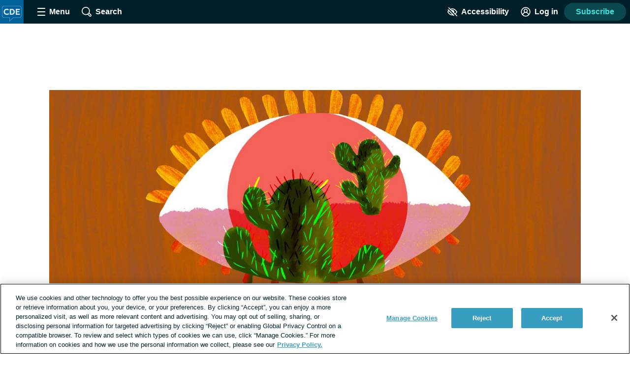

--- FILE ---
content_type: text/javascript; charset=utf-8
request_url: https://chronicdryeye.net/_nuxt/Dx2q3SB2.js
body_size: 555
content:
import{_ as o,a as n,o as r,aX as a,aj as l,w as i,al as p,bv as u,g as c}from"./Bj8aCBB1.js";const _={name:"AppLink",props:{to:{type:[String,Object],required:!0},exact:{type:Boolean,default:!1},vHtml:{type:String,default:null}},computed:{isFullUrl(){return this.to.match(/^http(s)?:\/\//)},linkType(){return this.isFullUrl?"a":c},linkProps(){return this.isFullUrl?{href:this.to,target:"_blank",rel:"noopener"}:{to:this.to,exact:this.exact}}}};function m(s,f,t,k,h,e){return t.vHtml?(r(),n(l(e.linkType),a({key:0},e.linkProps,{innerHTML:t.vHtml}),null,16,["innerHTML"])):(r(),n(l(e.linkType),u(a({key:1},e.linkProps)),{default:i(()=>[p(s.$slots,"default")]),_:3},16))}const y=Object.assign(o(_,[["render",m]]),{__name:"AppLink"});export{y as _};


--- FILE ---
content_type: image/svg+xml
request_url: https://chronicdryeye.net/images/logo_avatar.svg
body_size: 1604
content:
<?xml version="1.0" encoding="UTF-8"?>
<svg width="256px" height="256px" viewBox="0 0 256 256" version="1.1" xmlns="http://www.w3.org/2000/svg" xmlns:xlink="http://www.w3.org/1999/xlink">
    <title>logo_avatar</title>
    <g id="logo_avatar" stroke="none" fill="none" fill-rule="evenodd" stroke-width="1">
        <g id="Immunology/L/avatar" transform="translate(-0.5, 0.0742)">
            <g id="Group-6" transform="translate(0, -0)">
                <polygon id="Fill-1" fill="#00629A" points="0 256 256 256 256 0 0 0"></polygon>
                <path d="M47.095296,193.504512 C33.120256,193.504512 21.775872,182.159872 21.775872,168.184576 L21.775872,87.725568 C21.775872,73.750528 33.120256,62.405632 47.095296,62.405632 L208.507904,62.405632 C222.482944,62.405632 233.82784,73.750528 233.82784,87.725568 L233.82784,168.184576 C233.82784,182.159872 222.482944,193.504512 208.507904,193.504512 L145.48352,193.504512 L103.22432,233.35936 L103.22432,193.504512 L47.095296,193.504512 Z M143.769344,189.188608 L208.507904,189.188608 C220.099328,189.188608 229.51168,179.776256 229.51168,168.184576 L229.51168,87.725568 C229.51168,76.134144 220.099328,66.721792 208.507904,66.721792 L47.095296,66.721792 C35.504128,66.721792 26.091776,76.134144 26.091776,87.725568 L26.091776,168.184576 C26.091776,179.776256 35.504128,189.188608 47.095296,189.188608 L107.54048,189.188608 L107.54048,223.35616 L143.769344,189.188608 Z" id="Fill-2" fill-opacity="0.4" fill="#FFFFFF"></path>
                <g id="CDE" transform="translate(40.1137, 94.4107)" fill="#FFFFFF" fill-rule="nonzero" opacity="0.85">
                    <path d="M33.5514667,66.9653333 C26.8969778,66.9653333 21.0489778,65.5998444 16.0074667,62.8688667 C10.9659556,60.1378889 7.03766667,56.2736222 4.2226,51.2760667 C1.40753333,46.2785111 0,40.3932444 0,33.6202667 C0,28.6934222 0.826555556,24.1803333 2.47966667,20.081 C4.13277778,15.9816667 6.47006667,12.4308222 9.49153333,9.42846667 C12.513,6.42611111 16.0810444,4.10411111 20.1956667,2.46246667 C24.3102889,0.820822222 28.8195556,0 33.7234667,0 C38.9293333,0 43.3354,0.655511111 46.9416667,1.96653333 C50.5479333,3.27755556 53.7786667,5.13324444 56.6338667,7.5336 L49.7882667,18.6677333 C47.9192,16.8292444 45.7051778,15.4561111 43.1462,14.5483333 C40.5872222,13.6405556 37.7520889,13.1866667 34.6408,13.1866667 C31.4568889,13.1866667 28.6045556,13.6577556 26.0838,14.5999333 C23.5630444,15.5421111 21.4216444,16.8951778 19.6596,18.6591333 C17.8975556,20.4230889 16.5502222,22.5511111 15.6176,25.0432 C14.6849778,27.5352889 14.2186667,30.3369778 14.2186667,33.4482667 C14.2186667,37.7138667 15.0557333,41.3574 16.7298667,44.3788667 C18.404,47.4003333 20.7928889,49.7166 23.8965333,51.3276667 C27.0001778,52.9387333 30.7000889,53.7442667 34.9962667,53.7442667 C37.9814222,53.7442667 40.9188,53.2884667 43.8084,52.3768667 C46.698,51.4652667 49.4328,50.0023111 52.0128,47.988 L58.2506667,59.3973333 C55.2387556,61.7365333 51.6965111,63.5826667 47.6239333,64.9357333 C43.5513556,66.2888 38.8605333,66.9653333 33.5514667,66.9653333 Z" id="Path"></path>
                    <path d="M66.1913333,65.5893333 L66.1913333,1.376 L87.5652,1.376 C94.1279556,1.376 99.9062,2.73766667 104.899933,5.461 C109.893667,8.18433333 113.789467,11.9597333 116.587333,16.7872 C119.3852,21.6146667 120.784133,27.1912889 120.784133,33.5170667 C120.784133,38.2489778 119.985289,42.5814667 118.3876,46.5145333 C116.789911,50.4476 114.519511,53.8340889 111.5764,56.674 C108.633289,59.5139111 105.130222,61.7097778 101.0672,63.2616 C97.0041778,64.8134222 92.5035111,65.5893333 87.5652,65.5893333 L66.1913333,65.5893333 Z M79.7678667,52.9530667 L86.6249333,52.9530667 C89.6100889,52.9530667 92.3200444,52.5259333 94.7548,51.6716667 C97.1895556,50.8174 99.2908222,49.5560667 101.0586,47.8876667 C102.826378,46.2192667 104.186133,44.1801111 105.137867,41.7702 C106.0896,39.3602889 106.565467,36.6092444 106.565467,33.5170667 C106.565467,29.3623111 105.734133,25.8315333 104.071467,22.9247333 C102.4088,20.0179333 100.081067,17.8058222 97.0882667,16.2884 C94.0954667,14.7709778 90.6076889,14.0122667 86.6249333,14.0122667 L79.7678667,14.0122667 L79.7678667,52.9530667 Z" id="Shape"></path>
                    <polygon id="Path" points="130.622533 65.5893333 130.622533 1.376 174.551333 1.376 174.551333 13.2096 144.199067 13.2096 144.199067 26.9581333 169.907333 26.9581333 169.907333 37.9317333 144.199067 37.9317333 144.199067 53.6410667 174.883867 53.6410667 174.883867 65.5893333"></polygon>
                </g>
            </g>
        </g>
    </g>
</svg>